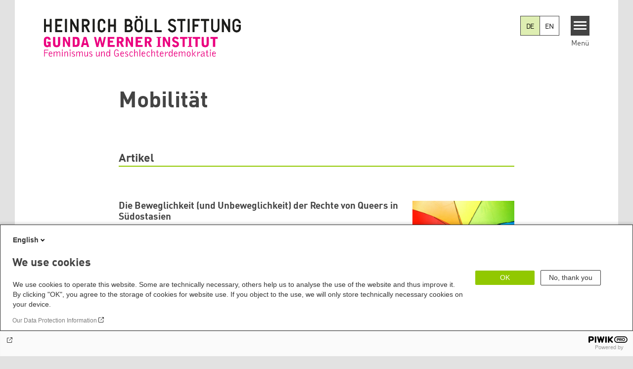

--- FILE ---
content_type: text/html; charset=UTF-8
request_url: https://www.gwi-boell.de/de/schlagworte/mobilitaet
body_size: 9893
content:
<!DOCTYPE html>
<html lang="de" dir="ltr" prefix="og: https://ogp.me/ns#" id="top-of-page">
  <head>
    <meta charset="utf-8" />
<link rel="shortlink" href="https://www.gwi-boell.de/de/taxonomy/term/2061" />
<link rel="canonical" href="https://www.gwi-boell.de/de/schlagworte/mobilitaet" />
<meta property="og:site_name" content="Gunda-Werner-Institut | Heinrich-Böll-Stiftung" />
<meta property="og:url" content="https://www.gwi-boell.de/de/schlagworte/mobilitaet" />
<meta property="og:title" content="| Gunda-Werner-Institut | Heinrich-Böll-Stiftung" />
<meta name="twitter:card" content="summary_large_image" />
<meta name="twitter:title" content="Gunda-Werner-Institut | Heinrich-Böll-Stiftung" />
<meta name="twitter:site" content="@boell_stiftung" />
<meta name="Generator" content="Drupal 10 (https://www.drupal.org)" />
<meta name="MobileOptimized" content="width" />
<meta name="HandheldFriendly" content="true" />
<meta name="viewport" content="width=device-width, initial-scale=1.0" />
<link rel="icon" href="/sites/default/files/favicon-gwi.ico" type="image/vnd.microsoft.icon" />
<link rel="alternate" hreflang="en" href="https://www.gwi-boell.de/en/tags/mobility" />
<link rel="alternate" hreflang="de" href="https://www.gwi-boell.de/de/schlagworte/mobilitaet" />

    <title>Mobilität | Gunda-Werner-Institut | Heinrich-Böll-Stiftung</title>
    <link rel="stylesheet" media="all" href="/themes/contrib/stable/css/core/components/progress.module.css?t8ka6j" />
<link rel="stylesheet" media="all" href="/themes/contrib/stable/css/core/components/ajax-progress.module.css?t8ka6j" />
<link rel="stylesheet" media="all" href="/themes/contrib/stable/css/system/components/align.module.css?t8ka6j" />
<link rel="stylesheet" media="all" href="/themes/contrib/stable/css/system/components/fieldgroup.module.css?t8ka6j" />
<link rel="stylesheet" media="all" href="/themes/contrib/stable/css/system/components/container-inline.module.css?t8ka6j" />
<link rel="stylesheet" media="all" href="/themes/contrib/stable/css/system/components/clearfix.module.css?t8ka6j" />
<link rel="stylesheet" media="all" href="/themes/contrib/stable/css/system/components/details.module.css?t8ka6j" />
<link rel="stylesheet" media="all" href="/themes/contrib/stable/css/system/components/hidden.module.css?t8ka6j" />
<link rel="stylesheet" media="all" href="/themes/contrib/stable/css/system/components/item-list.module.css?t8ka6j" />
<link rel="stylesheet" media="all" href="/themes/contrib/stable/css/system/components/js.module.css?t8ka6j" />
<link rel="stylesheet" media="all" href="/themes/contrib/stable/css/system/components/nowrap.module.css?t8ka6j" />
<link rel="stylesheet" media="all" href="/themes/contrib/stable/css/system/components/position-container.module.css?t8ka6j" />
<link rel="stylesheet" media="all" href="/themes/contrib/stable/css/system/components/reset-appearance.module.css?t8ka6j" />
<link rel="stylesheet" media="all" href="/themes/contrib/stable/css/system/components/resize.module.css?t8ka6j" />
<link rel="stylesheet" media="all" href="/themes/contrib/stable/css/system/components/system-status-counter.css?t8ka6j" />
<link rel="stylesheet" media="all" href="/themes/contrib/stable/css/system/components/system-status-report-counters.css?t8ka6j" />
<link rel="stylesheet" media="all" href="/themes/contrib/stable/css/system/components/system-status-report-general-info.css?t8ka6j" />
<link rel="stylesheet" media="all" href="/themes/contrib/stable/css/system/components/tablesort.module.css?t8ka6j" />
<link rel="stylesheet" media="all" href="/modules/contrib/blazy/css/blazy.css?t8ka6j" />
<link rel="stylesheet" media="all" href="/modules/contrib/improved_multi_select/css/improved_multi_select.css?t8ka6j" />
<link rel="stylesheet" media="all" href="/themes/contrib/stable/css/core/assets/vendor/normalize-css/normalize.css?t8ka6j" />
<link rel="stylesheet" media="all" href="/themes/contrib/stable/css/core/normalize-fixes.css?t8ka6j" />
<link rel="stylesheet" media="all" href="/themes/contrib/classy/css/components/messages.css?t8ka6j" />
<link rel="stylesheet" media="all" href="/themes/contrib/classy/css/components/progress.css?t8ka6j" />
<link rel="stylesheet" media="all" href="/core/../modules/custom/boell_components/components/language_switcher/language_switcher.css?t8ka6j" />
<link rel="stylesheet" media="print" href="/themes/theodor/styles/print.css?t8ka6j" />
<link rel="stylesheet" media="all" href="/themes/theodor/js/splide/dist/css/splide.min.css?t8ka6j" />
<link rel="stylesheet" media="all" href="/themes/theodor/css/gwi-turquoise.css?t8ka6j" />

    
  </head>
  <body class="path-taxonomy-term-2061 route-entity-taxonomyterm-canonical theme-theodor boell-slide-in-menu boell-slide-in-menu--is-used boell-theme-color--gwi-turquoise theodor-view--taxonomy-term has-local-tabs path-taxonomy" data-lang-code="de" id="theme--gwi-turquoise">
        <a href="#main-content" class="visually-hidden focusable skip-link">
      Direkt zum Inhalt
    </a>
    
      <div class="dialog-off-canvas-main-canvas" data-off-canvas-main-canvas>
    <div class="layout-tabs">
  
</div>



<div class="layout-container">

    <div class="region region-pre-header">
    <div data-drupal-messages-fallback class="hidden"></div>

  </div>

  <header class="site-header" role="banner">
      <div class="region region-branding">
    <div id="block-logode" class="block block-block-content block-block-content453f1fef-a9f5-4c56-9a9c-d76c48ddae9b">
  
    
      
            <div class="field field--name-field-logo-image-first field--type-file field--label-hidden field__item"><a href="https://www.gwi-boell.de/de" title="Startseite" rel="home">
  <img src="https://www.gwi-boell.de/sites/default/files/2019-11/logo-boell-gwi-de.svg" alt="Heinrich-Böll-Stiftung Logo" />
</a>
</div>
      
  </div>

  </div>

      <div class="region region-header">
    
<div  id="block-theodor-boell-components-language-switcher" data-component-id="boell_components:language_switcher">
  <div class="boell-language-switcher"><ul class="boell-language-switcher__links"><li class="de"><span class="language-link boell-language-switcher--active-language boell-language-switcher__link">DE</span></li><li class="en"><a href="/en/tags/mobility" class="language-link boell-language-switcher__link" hreflang="en">EN</a></li></ul></div>

</div>
<div id="block-slideinmenuhamburger" class="block block-boell-slide-in-menu block-slide-in-menu-block-hamburger">
  
    
      <nav class="slide-in-menu__controls" aria-label="Show Slide In Menu">
    <button class="block-boell-slide-in-menu__button slide-in-menu__button hamburger hamburger--elastic" type="button"
            aria-label="Menu" aria-expanded="false" aria-controls="block-boell-slideinmenu" aria-haspopup="true">
            <span class="hamburger-box">
              <span class="hamburger-inner"></span>
            </span>
    </button>
  <span class="menu">Menü</span>
</nav>

  </div>

  </div>


    <div class="megamenu-is-hidden region region-slide-in-menu" role="navigation">
  <div id="boell-slideinmenu-slider" class="block menu--slide-in-menu boell-slideinmenu hide" role="navigation">

        <div id="boell-slideinmenu-header" class="block menu--slide-in-menu--header boell-slideinmenu--header">
            <nav class="slide-in-menu__controls" aria-label="Hide Slide In Menu">

        <button id="boell-slide-in-menu__button"
                class="block-boell-slide-in-menu__button slide-in-menu__button hamburger hamburger--elastic"
                type="button"
                aria-label="Menu" aria-expanded="false" aria-controls="boell-slideinmenu-slider">
        <span class="hamburger-box">
          <span class="hamburger-inner"></span>
        </span>
        </button>
      </nav>

            
                              <div class="new-search-form block block-boell-search block-new-search site-header-search block-views" data-drupal-selector="new-search-form">
      <form class="new-search-form" data-drupal-selector="new-search-form" method="get" id="new-search-form" accept-charset="UTF-8" data-drupal-form-fields="edit-new-search,edit-show" action="/de/facetedsearch" >
      <div class="js-form-item form-item js-form-type-textfield form-type-textfield js-form-item-new-search form-item-new-search">
        <label for="edit-new-search">Suchwort eingeben</label><input data-drupal-selector="edit-new-search" aria-describedby="edit-new-search--description" aria-label="Suchwort eingeben" type="text" id="edit-new-search" name="search_api_fulltext" value="" size="60" maxlength="128" placeholder="Suchwort eingeben" class="form-text">

      </div>
      <div class="site-header-search__open" aria-label="search icon">
        <span class="site-header-search__open-icon"></span>
      </div>
    </form>
  </div>

                          <div class="boell-slide-in-menu--header-blockwrap">
        
      </div>

    </div>
    
    <div class="region region-slide-in-menu-body">
  <div id="boell-slideinmenu-body" class="block menu--slide-in-menu--body boell-slideinmenu--body">
          <nav aria-labelledby="block-mainnavigation-4-menu" id="block-mainnavigation-4" class="block block-menu navigation menu--main">
            
  <div class="visually-hidden" id="block-mainnavigation-4-menu">Main navigation</div>
  

        
            <ul  class="megamenu__menu megamenu__menu--toplevel">
                              
        <li class="menu-item"
                            >

          
                                                      
          <a href="/de/gwi-themen" class="color--gwi-turquoise menu-link" data-drupal-link-system-path="node/507">Themen</a>
                  </li>
                              
        <li class="menu-item"
                            >

          
                                                      
          <a href="/de/publikationen" class="color--gwi-turquoise menu-link" data-drupal-link-system-path="node/385">Publikationen</a>
                  </li>
                              
        <li class="menu-item"
                            >

          
                                                      
          <a href="/de/veranstaltungen" class="color--gwi-turquoise menu-link" data-drupal-link-system-path="node/11943">Veranstaltungen</a>
                  </li>
                              
        <li class="menu-item"
                            >

          
                                                      
          <a href="/de/ueber-uns" class="color--gwi-turquoise menu-link" data-drupal-link-system-path="node/339">Über uns</a>
                  </li>
                              
        <li class="menu-item"
                            >

          
                                                      
          <a href="/de/gwi-service" class="color--gwi-turquoise menu-link" data-drupal-link-system-path="node/375">Service</a>
                  </li>
          </ul>
  


  </nav>

      </div>
</div><!-- /.region.region-slide-in-menu-body -->

    <div class="region region-slide-in-menu-footer">
  <div id="boell-slideinmenu-footer" class="block menu--slide-in-menu--footer boell-slideinmenu--footer">
          <div id="block-theodor-lsgslinks" class="block block-boell-accessibility block-boell-accessibility-ls-gs-links">
  
    
      <p class="ls-element"><a href="https://www.gwi-boell.de/de/2025/04/29/leichte-sprache/das-gunda-werner-institut-leichter-sprache" class="ls_link">Übersicht in Leichter Sprache</a></p>
<p class="gs-element"><a href="https://www.gwi-boell.de/de/gebaerdensprache/angebote" class="gs_link">Übersicht in Gebärdensprache</a></p>

  </div>
<nav aria-labelledby="block-servicelinksmenu-2-menu" id="block-servicelinksmenu-2" class="block block-menu navigation menu--service-links-menu">
            
  <div class="visually-hidden" id="block-servicelinksmenu-2-menu">Service Links Menu</div>
  

        

              <ul class="menu">
                          <li class="menu-item"
                      >
        <a href="/de/kontakt-impressum" data-drupal-link-system-path="node/2705">Kontakt</a>
              </li>
                      <li class="menu-item"
                      >
        <a href="http://www.gwi-boell.de/de/newsletter-des-gunda-werner-instituts">Newsletter</a>
              </li>
        </ul>
  

  </nav>
<nav aria-labelledby="block-sociallinks-menu" id="block-sociallinks" class="block block-menu navigation menu--social-links">
            
  <h2 class="visually-hidden" id="block-sociallinks-menu">Social Links</h2>
  

        

      <ul class="menu social-links">
                      <li class="menu-item leaf"
                      >

        <a href="https://www.facebook.com/Gunda.Werner.Institut"
                   >
          <div class="background"></div>
          <div class="mask facebook"></div>
          Facebook
        </a>
              </li>
                      <li class="menu-item leaf"
                      >

        <a href="https://www.flickr.com/photos/tags/gundawernerinstitut/"
                   >
          <div class="background"></div>
          <div class="mask flickr"></div>
          Flickr
        </a>
              </li>
                      <li class="menu-item leaf"
                      >

        <a href="https://www.instagram.com/gwi_feminismus/"
                   >
          <div class="background"></div>
          <div class="mask instagram"></div>
          Instagram
        </a>
              </li>
                      <li class="menu-item leaf"
                      >

        <a href="https://www.linkedin.com/company/gunda-werner-Institut"
                   >
          <div class="background"></div>
          <div class="mask linkedin"></div>
          LinkedIn
        </a>
              </li>
                      <li class="menu-item leaf"
                      >

        <a href="https://soundcloud.com/boellstiftung"
                   >
          <div class="background"></div>
          <div class="mask soundcloud"></div>
          Soundcloud
        </a>
              </li>
                      <li class="menu-item leaf"
                      >

        <a href="https://www.threads.net/@gwi_Feminismus"
                   >
          <div class="background"></div>
          <div class="mask threads"></div>
          Threads
        </a>
              </li>
                      <li class="menu-item leaf"
                      >

        <a href="https://www.youtube.com/results?search_query=Gunda-Werner-Institut&amp;search=tag"
                   >
          <div class="background"></div>
          <div class="mask youtube"></div>
          Youtube
        </a>
              </li>
      </ul>
    

  </nav>

      </div>
</div><!-- /.region.region-slide-in-menu-footer -->

  </div>
  <div id="after-slide-in-menu" class="after-slide-in-menu"></div>
</div><!-- /.region.region-slide-in-menu -->

  </header>
  

    <div class="afar_mark"></div>

  <main role="main">
    <a id="main-content" tabindex="-1"></a>
    <div class="megamenu-is-hidden region region-slide-in-menu site-content js-etracker">
        <div class="region region-content">
    <div id="block-theodor-page-title" class="block block-core block-page-title-block">
  
    
      
  <h1 class="page-title">Mobilität</h1>


  </div>
<div id="block-theodor-content" class="block block-system block-system-main-block">
  
    
      <div class="js-form-item form-item js-form-type-item form-type-item js-form-item- form-item- form-no-label">
        <div class='views-element-container'><div class="accessibility-buttons"></div><h2 class="theodor-term-page__segment-title">Artikel</h2></br><div class="theodor-term-page theodor-term-page--type-segmented view view-boell-termpage view-id-boell_termpage view-display-id-embed_1 js-view-dom-id-263851d019c014cd11ed9540a46f7c967ccd88db8d5042c6bbddda9e402cb1ac">
  
    
            
      <div class="view-content">
          <div class="views-row">



<article data-history-node-id="9293" class="teaser--default teaser--with-date teaser node node--type-article node--view-mode-teaser-with-date">
    <a href="/de/2019/01/21/die-beweglichkeit-und-unbeweglichkeit-der-rechte-von-queers-suedostasien"  rel="bookmark">
      <div class="teaser__content-wrap">

                        <div class="teaser__image-wrap">
            <div class="teaser__image">
              
            <div class="field field--name-field-teaser-image field--type-entity-reference field--label-hidden field__item"><article data-view-mode="image_and_licence_3d2" data-show-licence-link="0" data-has-licence="1" data-licence-id="7007" data-licence-creator="Sharon McCutcheon" data-licence-licence="public-domain" data-licence-realname="Public Domain" data-licence-url="https://www.pexels.com/de-de/foto/abbildung-annahme-asexuell-bisexuell-1146851/" data-licence-image="https://www.gwi-boell.de/sites/default/files/styles/3d2_small/public/uploads/2019/01/https___www.boell.de_sites_default_files_uploads_2019_01_queers.jpg.webp?itok=BHjNjyfS" class="media media--type-image media--view-mode-image-and-licence-3d2">
  
      
            <div class="field field--name-field-media-image field--type-image field--label-hidden field__item">    <picture>
                  <source srcset="/sites/default/files/styles/3d2_medium/public/uploads/2019/01/https___www.boell.de_sites_default_files_uploads_2019_01_queers.jpg.webp?itok=7Sj6PFIO 630w, /sites/default/files/styles/3d2_large/public/uploads/2019/01/https___www.boell.de_sites_default_files_uploads_2019_01_queers.jpg.webp?itok=qMeg0ddN 980w" media="all and (min-width: 760px)" type="image/webp" sizes="100vw" width="630" height="420"/>
              <source srcset="/sites/default/files/styles/3d2_small/public/uploads/2019/01/https___www.boell.de_sites_default_files_uploads_2019_01_queers.jpg.webp?itok=BHjNjyfS 221w, /sites/default/files/styles/3d2_medium/public/uploads/2019/01/https___www.boell.de_sites_default_files_uploads_2019_01_queers.jpg.webp?itok=7Sj6PFIO 630w" type="image/webp" sizes="100vw" width="221" height="147"/>
                  <img loading="lazy" width="221" height="147" src="/sites/default/files/styles/3d2_small/public/uploads/2019/01/https___www.boell.de_sites_default_files_uploads_2019_01_queers.jpg.jpg?itok=BHjNjyfS" alt="Schirm in Regenbogenfarben" />

  </picture>

</div>
      
  </article>
</div>
      
            </div>
          </div>
              
            <div class="teaser__flexwrap">
      
                  
                      <h3 class="teaser__title">
               <span class="field field--name-title field--type-string field--label-hidden">Die Beweglichkeit (und Unbeweglichkeit) der Rechte von Queers in Südostasien</span>

            </h3>
                    
        
            <div class="teaser__date">
    Veröffentlicht:
    21. Januar 2019
  </div>

                  <div class="teaser__body">
            
            <div class="field field--name-field-content-genre field--type-string field--label-hidden field__item">Hintergrund</div>
      
            <div class="teaser__text">
                                          
            Während automatisch gelten sollte, dass alle Menschen frei und mit den gleichen Rechten geboren wurden und werden, ist in der Praxis nicht einmal die Definition von „Mensch“ immer neutral.

      

                              
<div class="content-authors field--name-field-authors">
          
          Hendri Yulius
    </div>

              
                          </div>
          </div>
        
                
            </div><!-- /.teaser__flexwrap -->
      
    </div>
    </a>
  </article>
</div>

    </div>
  
                          </div>
</br></br></br></br></br></br></br></div>
        </div>

  </div>

  </div>

    </div>
    
        <div class="print-copyright-container">
      <p class="print-copyright-text">
        <b>© Heinrich-Böll-Stiftung e.V.</b><br>
        Schumannstraße 8<br>
        10117 Berlin<br>
        T +49 (30) 285 34-0<br>
        F +49 (30) 285 34-109<br>
        <i>www.boell.de</i><br>
        <i>info@boell.de</i>

      </p>
    </div>
  </main>

  <div class="afar_mark"></div>

  <footer class="site-footer" role="contentinfo">

      <div class="site-footer--tabs">
  <div class="site-footer-top-wrapper">
    <div class="inner">
        <div class="region region-footer-top">
    <div id="block-theodor-newsletterfooter" class="block block-boell-newsletter block-newsletter-footer-block">
  
    
      

  <div id="newsletter-footer_container"
       class="newsletter-footer_container no-form"
  >
    <div class="newsletter-content">
      <h2>Unseren Newsletter abonnieren </h2>
      <p>Wir informieren Sie über aktuelle Themen, Veranstaltungen und Publikationen des Gunda-Werner-Instituts.

</p>
      <div class="form-container">
        
        <a href="https://www.gwi-boell.de/de/mailing/subscribe/729" class="button js-form-submit form-submit">Abonnieren</a>
      </div>
    </div>
  </div>


  </div>

  </div>

    </div>
  </div>
  <div class="site-footer-middle-wrapper">
    <div class="inner">
        <div class="region region-footer-content">
    <div id="block-theodor-kontaktanfahrt" class="block-footify-block block block-block-content block-block-content4ee26bf2-7530-4cbf-a476-a69f331ae02d">
  
      <h2>Kontakt/Anfahrt</h2>
    
      
            <div class="text-formatted field field--name-body field--type-text-with-summary field--label-hidden field__item"><p><strong>Gunda-Werner-Institut in der Heinrich-Böll-Stiftung</strong><br>Schumannstr. 8, 10117 Berlin</p><p><strong>Empfang und Auskunft</strong><br><a href="tel:+4930285340">Fon: (030) 285 34 - 0 (Anf</a><a href="mailto:gwi@boell.de">gwi@boell.de</a></p><p><strong>Leitung</strong><br>N.N. | Kommissarische Leitung und Koleitung durch Amina Nolte und Sandra Ho<br><a href="mailto:Amina.Nolte@BOELL.DE">Amina Nolte</a> | <a href="mailto:ho@BOELL.DE">Sandra Ho</a></p><p><strong>Themenschwerpunkte</strong></p><p>Hier finden Sie die <a href="https://www.gwi-boell.de/de/kontakt-impressum">Kontaktdaten der Verantwortlichen</a> für die Themenschwerpunkte.</p><p><a href="https://www.openstreetmap.org/node/4597099723">Lageplan</a><br><a href="https://www.gwi-boell.de/de/2025/03/03/auf-dem-weg-zur-barrierefreiheit">Barrierefreiheit</a><br><a href="https://www.gwi-boell.de/de/newsletter-des-gunda-werner-instituts">Newsletter</a></p></div>
      
  </div>
<div id="block-theodor-footify" class="block block-boell-footify block-footify-block">
  
      <h2>Heinrich-Böll-Stiftungen
</h2>
    
      <ul class="menu federal-foundation">
	<li class="submenu-head submenu-1">Heinrich-Böll-Stiftung e.V.
		<ul class="submenu">
			<li class="first leaf"><a href="https://www.boell.de" target="_blank" title="">Bundesstiftung</a></li>
		</ul>
	</li>
  <li class="submenu-head submenu-2">Heinrich-Böll-Stiftungen in den Bundesländern
		<ul class="submenu">
      <li class="first leaf"><a href="https://www.boell-bw.de/" target="_blank" title="">Baden-Württemberg</a></li>
      <li class="leaf"><a href="https://www.petrakellystiftung.de/" target="_blank" title="">Bayern</a></li>
      <li class="leaf"><a href="https://www.bildungswerk-boell.de/" target="_blank" title="">Berlin</a></li>
      <li class="leaf"><a href="https://www.boell-brandenburg.de/" target="_blank" title="">Brandenburg</a></li>
      <li class="leaf"><a href="https://www.boell-bremen.de/" target="_blank" title="">Bremen</a></li>
      <li class="leaf"><a href="https://www.boell-hamburg.de/" target="_blank" title="">Hamburg</a></li>
      <li class="leaf"><a href="https://www.boell-hessen.de/" target="_blank" title="">Hessen</a></li>
      <li class="leaf"><a href="https://www.boell-mv.de/" target="_blank" title="">Mecklenburg-Vorpommern</a></li>
      <li class="leaf"><a href="https://www.slu-boell.de/" target="_blank" title="">Niedersachsen</a></li>
      <li class="leaf"><a href="https://www.boell-nrw.de/" target="_blank" title="">Nordrhein-Westfalen</a></li>
      <li class="leaf"><a href="https://www.boell-rlp.de/" target="_blank" title="">Rheinland-Pfalz</a></li>
      <li class="leaf"><a href="https://www.boell-saar.de" target="_blank" title="">Saarland</a></li>
      <li class="leaf"><a href="https://www.weiterdenken.de/" target="_blank" title="">Sachsen</a></li>
      <li class="leaf"><a href="https://www.boell-sachsen-anhalt.de/" target="_blank" title="">Sachsen-Anhalt</a></li>
      <li class="leaf"><a href="https://www.boell-sh.de/" target="_blank" title="">Schleswig-Holstein</a></li>
      <li class="last leaf"><a href="https://www.boell-thueringen.de/" target="_blank" title="">Thüringen</a></li>
		</ul>
	</li>
</ul>

  </div>
<div id="block-theodor-footify-2" class="block block-boell-footify block-footify-block">
  
      <h2>Internationale Büros
</h2>
    
      <ul class="menu">
  <li class="submenu-head submenu-1">Asien
    <ul class="submenu">
      <li class="first leaf"><a href="https://cn.boell.org" title="">Büro Peking - China</a></li>
      <li class="leaf"><a href="https://in.boell.org" title="">Büro Neu-Delhi - Indien</a></li>
      <li class="leaf"><a href="https://kh.boell.org" title="">Büro Phnom Penh - Kambodscha</a></li>
      <li class="last leaf"><a href="https://th.boell.org" title="">Büro Südostasien</a></li>
      <li class="last leaf"><a href="https://kr.boell.org" title="">Büro Seoul - Ostasien | Globaler Dialog</a></li>
    </ul>
	</li>
  <li class="submenu-head submenu-2">Afrika
		<ul class="submenu">
      <li class="first leaf"><a href="https://hoa.boell.org" title="">Büro Horn von Afrika - Somalia/Somaliland, Sudan, Äthiopien</a></li>
      <li class="leaf"><a href="https://ke.boell.org" title="">Büro Nairobi - Kenia, Uganda, Tansania</a></li>
      <li class="leaf"><a href="https://ng.boell.org" title="">Büro Abuja - Nigeria</a></li>
      <li class="leaf"><a href="https://sn.boell.org" title="">Büro Dakar - Senegal</a></li>
      <li class="last leaf"><a href="https://za.boell.org" title="">Büro Kapstadt - Südafrika, Namibia, Simbabwe</a></li>
		</ul>
	</li>
    <li class="submenu-head submenu-3">Europa
      <ul class="submenu">
        <li class="first leaf"><a href="https://ba.boell.org/" title="">Büro Sarajevo - Bosnien und Herzegowina, Republik Nord-Mazedonien</a></li>
        <li class="leaf"><a href="https://eu.boell.org" title="">Brüssel - Europäische Union | Globaler Dialog</a></li>
        <li class="leaf"><a href="https://fr.boell.org/" title="">Büro Paris - Frankreich, Italien</a></li>
        <li class="leaf"><a href="https://gr.boell.org/" title="">Büro Thessaloniki - Griechenland</a></li>
        <li class="leaf"><a href="https://ge.boell.org/" title="">Büro Tbilisi - Region Südkaukasus</a></li>
        <li class="leaf"><a href="https://rs.boell.org/" title="">Büro Belgrad - Serbien, Montenegro, Kosovo</a></li>
        <li class="leaf"><a href="https://al.boell.org/" title="">Büro Tirana - Albanien</a></li>
        <li class="leaf"><a href="https://cz.boell.org/" title="">Büro Prag - Tschechische Republik, Slowakei, Ungarn</a></li>
        <li class="leaf"><a href="https://tr.boell.org/" title="">Büro Istanbul - Türkei</a></li>
        <li class="leaf"><a href="https://ua.boell.org/" title="">Büro Kyjiw - Ukraine</a></li>
        <li class="last leaf"><a href="https://pl.boell.org/" title="">Büro Warschau - Polen</a></li>
      </ul>
    </li>
  <li class="submenu-head submenu-4">Nordamerika
    <ul class="submenu">
      <li class="first last leaf"><a href="https://us.boell.org" title="">Büro Washington, DC - USA, Kanada, Globaler Dialog</a></li>
    </ul>
  </li>
  <li class="submenu-head submenu-5">Lateinamerika
    <ul class="submenu">
      <li class="first leaf"><a href="https://br.boell.org" title="">Büro Rio de Janeiro - Brasilien</a></li>
      <li class="leaf"><a href="https://cl.boell.org" title="">Büro Santiago de Chile - Chile, Argentinien, Paraguay, Uruguay</a></li>
      <li class="leaf"><a href="https://centroamerica.boell.org" title="">Büro Zentralamerika</a></li>
      <li class="leaf"><a href="https://co.boell.org" title="">Büro Bogota - Kolumbien</a></li>
      <li class="last leaf"><a href="https://mx.boell.org" title="">Büro Mexiko-Stadt - Mexiko und Karibik</a></li>
    </ul>
  </li>
  <li class="submenu-head submenu-6">Naher Osten &amp; Nordafrika
    <ul class="submenu">
      <li class="first leaf"><a href="https://il.boell.org" title="">Büro Tel Aviv - Israel</a></li>
      <li class="leaf"><a href="https://lb.boell.org" title="">Büro Beirut - Libanon, Syrien, Irak</a></li>
      <li class="leaf"><a href="https://ma.boell.org/" title="">Büro Rabat - Marokko</a></li>
      <li class="leaf"><a href="https://tn.boell.org/" title="">Büro Tunis - Tunesien</a></li>
      <li class="last leaf"><a href="https://ps.boell.org" title="">Büro Ramallah - Palästina und Jordanien</a></li>
    </ul>
  </li>
</ul>

  </div>
<div id="block-theodor-footify-3" class="block block-boell-footify block-footify-block">
  
      <h2>Themenportale</h2>
    
      <ul class="menu">
	<li class="first leaf"><a href="https://kommunalwiki.boell.de/index.php/Hauptseite" title="">KommunalWiki</a></li>
	<li class="leaf"><a href="https://heimatkunde.boell.de" title="">Heimatkunde</a></li>
	<li class="leaf"><a href="https://boell.de/de/stiftung/gruene-akademie" title="">Grüne Akademie</a></li>
	<li class="leaf"><a href="https://www.gwi-boell.de" title="">Gunda-Werner-Institut</a></li>
	<li class="leaf"><a href="http://www.greencampus.de" title="">GreenCampus Weiterbildung</a></li>
	<li class="leaf"><a href="https://boell.de/de/stiftung/archiv-gruenes-gedaechtnis" title="">Archiv Grünes Gedächtnis</a></li>
	<li class="last leaf"><a href="https://www.boell.de/de/stiftung/stipendien" title="">Studienwerk</a></li>
</ul>

  </div>
<div id="block-theodor-footify-4" class="block block-boell-footify block-footify-block">
  
      <h2>Mediatheken
</h2>
    
      <ul class="menu">
	<li class="first leaf"><a href="https://infohub-plastic.org" title="">Info Hub Plastic</a></li>
	<li class="leaf"><a href="https://antifeminismus-begegnen-mediathek.de" title="">Antifeminismus begegnen</a></li>
	<li class="last leaf"><a href="https://gender-mediathek.de" title="">Gender Mediathek</a></li>
</ul>

  </div>
<div id="block-theodor-footify-5" class="block block-boell-footify block-footify-block">
  
      <h2>Grüne Websites</h2>
    
      <ul class="menu">
  <li class="first leaf"><a href="https://www.gruene.de" title="">Bündnis 90 / Die Grünen</a></li>
  <li class="leaf"><a href="https://www.gruene-bundestag.de" title="">Bundestagsfraktion</a></li>
  <li class="leaf"><a href="https://europeangreens.eu" title="">European Greens</a></li>
  <li class="leaf"><a href="https://www.gruene-europa.de" title="">Die Grünen im Europäischen Parlament</a></li>
  <li class="last leaf"><a href="https://gef.eu/home/" title="">Green European Foundation</a></li>
</ul>

  </div>
<nav aria-labelledby="block-theodor-sociallinks-2-menu" id="block-theodor-sociallinks-2" class="block block-menu navigation menu--social-links">
      
  <h2 id="block-theodor-sociallinks-2-menu">Social Links</h2>
  

        

      <ul class="menu social-links">
                      <li class="menu-item leaf"
                      >

        <a href="https://www.facebook.com/Gunda.Werner.Institut"
                   >
          <div class="background"></div>
          <div class="mask facebook"></div>
          Facebook
        </a>
              </li>
                      <li class="menu-item leaf"
                      >

        <a href="https://www.flickr.com/photos/tags/gundawernerinstitut/"
                   >
          <div class="background"></div>
          <div class="mask flickr"></div>
          Flickr
        </a>
              </li>
                      <li class="menu-item leaf"
                      >

        <a href="https://www.instagram.com/gwi_feminismus/"
                   >
          <div class="background"></div>
          <div class="mask instagram"></div>
          Instagram
        </a>
              </li>
                      <li class="menu-item leaf"
                      >

        <a href="https://www.linkedin.com/company/gunda-werner-Institut"
                   >
          <div class="background"></div>
          <div class="mask linkedin"></div>
          LinkedIn
        </a>
              </li>
                      <li class="menu-item leaf"
                      >

        <a href="https://soundcloud.com/boellstiftung"
                   >
          <div class="background"></div>
          <div class="mask soundcloud"></div>
          Soundcloud
        </a>
              </li>
                      <li class="menu-item leaf"
                      >

        <a href="https://www.threads.net/@gwi_Feminismus"
                   >
          <div class="background"></div>
          <div class="mask threads"></div>
          Threads
        </a>
              </li>
                      <li class="menu-item leaf"
                      >

        <a href="https://www.youtube.com/results?search_query=Gunda-Werner-Institut&amp;search=tag"
                   >
          <div class="background"></div>
          <div class="mask youtube"></div>
          Youtube
        </a>
              </li>
      </ul>
    

  </nav>

  </div>

    </div>
  </div>
</div>
  
  
  <div class="site-footer-bottom-wrapper">
    <div class="inner">
      <div class="site-footer-bottom-top">
        <div class="region region-footer-bottom site-footer-bottom">
  <div class="site-footer-bottom__copyright"></div>
      <div id="block-theodor-logode" class="block block-block-content block-block-content453f1fef-a9f5-4c56-9a9c-d76c48ddae9b">
  
    
      
            <div class="field field--name-field-logo-image-first field--type-file field--label-hidden field__item"><a href="https://www.gwi-boell.de/de" title="Startseite" rel="home">
  <img src="https://www.gwi-boell.de/sites/default/files/2019-11/logo-boell-gwi-de.svg" alt="Heinrich-Böll-Stiftung Logo" />
</a>
</div>
      
  </div>
<nav aria-labelledby="block-theodor-footer-menu" id="block-theodor-footer" class="block block-menu navigation menu--footer">
            
  <h2 class="visually-hidden" id="block-theodor-footer-menu">Footer menu</h2>
  

        

  <ul class="site-footer-bottom__menu">
                <li class="site-footer-bottom__menu-item">
        <a href="https://www.boell.de/de/node/47195">Datenschutz</a>
              </li>
                <li class="site-footer-bottom__menu-item">
        <a href="/de/2024/06/09/auf-dem-weg-zur-barrierefreiheit" data-drupal-link-system-path="node/12487">Erklärung zur Barrierefreiheit</a>
              </li>
                <li class="site-footer-bottom__menu-item">
        <a href="https://www.boell.de/de/impressum">Impressum</a>
              </li>
      </ul>


  </nav>
<div id="block-analyticsblock" class="block block-boell-analytics-block block-analytics-block">
  
    
      <script type="text/javascript">
var _paq = _paq || [];
dataEtracker = document
	.getElementsByClassName("js-etracker")[0]
	.getAttribute("data-etracker");
if (dataEtracker != undefined) {
	_paq.push([
		"setCustomDimension",
		(customDimensionId = 1),
		(customDimensionValue = dataEtracker),
	]);
}
(function(window, document, dataLayerName, id) {
window[dataLayerName]=window[dataLayerName]||[],window[dataLayerName].push({start:(new Date).getTime(),event:"stg.start"});var scripts=document.getElementsByTagName('script')[0],tags=document.createElement('script');
function stgCreateCookie(a,b,c){var d="";if(c){var e=new Date;e.setTime(e.getTime()+24*c*60*60*1e3),d="; expires="+e.toUTCString();f="; SameSite=Strict"}document.cookie=a+"="+b+d+f+"; path=/"}
var isStgDebug=(window.location.href.match("stg_debug")||document.cookie.match("stg_debug"))&&!window.location.href.match("stg_disable_debug");stgCreateCookie("stg_debug",isStgDebug?1:"",isStgDebug?14:-1);
var qP=[];dataLayerName!=="dataLayer"&&qP.push("data_layer_name="+dataLayerName),isStgDebug&&qP.push("stg_debug");var qPString=qP.length>0?("?"+qP.join("&")):"";
tags.async=!0,tags.src="https://boell.containers.piwik.pro/"+id+".js"+qPString,scripts.parentNode.insertBefore(tags,scripts);
!function(a,n,i){a[n]=a[n]||{};for(var c=0;c<i.length;c++)!function(i){a[n][i]=a[n][i]||{},a[n][i].api=a[n][i].api||function(){var a=[].slice.call(arguments,0);"string"==typeof a[0]&&window[dataLayerName].push({event:n+"."+i+":"+a[0],parameters:[].slice.call(arguments,1)})}}(i[c])}(window,"ppms",["tm","cm"]);
})(window, document, 'dataLayer', '17e1febb-3780-441a-bf6f-0560bc562061');
</script>
  </div>

  </div><!-- /.region.region-footer-bottom.site-footer-bottom -->

          
      </div>
      <div class="block block-boell-copyright-footer">
  
    
      <div class="boell-copyright-footer"></div>
  </div>

    </div>
  </div>
</footer>


  <div class="back-to-top">
    <a href="#top-of-page" class="button--back-to-top" data-to-top-button
       aria-label="Gehe zum Anfang dieser Seite" role="button">
      <span>nach oben</span>
    </a>
  </div>

</div>
  </div>

    
    <script type="application/json" data-drupal-selector="drupal-settings-json">{"path":{"baseUrl":"\/","pathPrefix":"de\/","currentPath":"taxonomy\/term\/2061","currentPathIsAdmin":false,"isFront":false,"currentLanguage":"de","currentQuery":{"_wrapper_format":"html"}},"pluralDelimiter":"\u0003","suppressDeprecationErrors":true,"ajaxPageState":{"libraries":"[base64]","theme":"theodor","theme_token":null},"ajaxTrustedUrl":[],"boell_shop":{"shopEmail":"buchversand@boell.de"},"fitvids":{"selectors":".js-fitvid-aspect-ratio\r,.field--name-field-media-oembed-video\r,.field--name-body\r,.grid-box-youtube_channel\r,.grid-box-video .grid-box-inner\r,.grid-box-plaintext .grid-box-inner\r,.grid .teaser__text\r,.grid-box-call_to_action_fullbleed__media","custom_vendors":"iframe[src^=\u0022https:\/\/youtu.be\u0022],iframe[src^=\u0022\/media\/oembed\u0022],iframe[src^=\u0022https:\/\/www.facebook.com\/plugins\/video\u0022]","ignore_selectors":""},"improved_multi_select":{"selectors":["select[multiple]:not([id=\u0022edit-field-tags\u0022])"],"filtertype":"partial","placeholder_text":"","orderable":false,"js_regex":false,"groupresetfilter":false,"remove_required_attr":false,"buttontext_add":"\u003E","buttontext_addall":"\u00bb","buttontext_del":"\u003C","buttontext_delall":"\u00ab","buttontext_moveup":"Move up","buttontext_movedown":"Move down"},"user":{"uid":0,"permissionsHash":"3a72e10d86fc2cedbe1d0ccab762bd2c1951cd2a46538ee2d3bd92d7dfbe0f6a"}}</script>
<script src="/core/assets/vendor/jquery/jquery.min.js?v=3.7.1"></script>
<script src="/core/assets/vendor/once/once.min.js?v=1.0.1"></script>
<script src="/sites/default/files/languages/de_YXSV5CCWWgkZ4_lvyZs_IXDqTT8cQB5k4U-a7vdVgRU.js?t8ka6j"></script>
<script src="/core/misc/drupalSettingsLoader.js?v=10.5.5"></script>
<script src="/core/misc/drupal.js?v=10.5.5"></script>
<script src="/core/misc/drupal.init.js?v=10.5.5"></script>
<script src="/core/misc/debounce.js?v=10.5.5"></script>
<script src="/modules/contrib/blazy/js/dblazy.min.js?t8ka6j"></script>
<script src="/modules/contrib/blazy/js/plugin/blazy.once.min.js?t8ka6j"></script>
<script src="/modules/contrib/blazy/js/plugin/blazy.sanitizer.min.js?t8ka6j"></script>
<script src="/modules/contrib/blazy/js/plugin/blazy.dom.min.js?t8ka6j"></script>
<script src="/modules/contrib/blazy/js/base/blazy.base.min.js?t8ka6j"></script>
<script src="/modules/contrib/blazy/js/plugin/blazy.dataset.min.js?t8ka6j"></script>
<script src="/modules/contrib/blazy/js/base/blazy.min.js?t8ka6j"></script>
<script src="/core/assets/vendor/tabbable/index.umd.min.js?v=6.2.0"></script>
<script src="/modules/custom/boell_grid_boxes/grid/js/boell_grid_scripts.js?v=1.7"></script>
<script src="/core/misc/progress.js?v=10.5.5"></script>
<script src="/core/assets/vendor/loadjs/loadjs.min.js?v=4.3.0"></script>
<script src="/core/misc/announce.js?v=10.5.5"></script>
<script src="/core/misc/message.js?v=10.5.5"></script>
<script src="/core/misc/ajax.js?v=10.5.5"></script>
<script src="/themes/contrib/stable/js/ajax.js?v=10.5.5"></script>
<script src="/modules/custom/boell_newsletter/js/newsletter-popup.js?v=1.2"></script>
<script src="/modules/custom/boell_slide_in_menu/js/slide_in_menu.js?v=1.3.1"></script>
<script src="/core/../modules/custom/boell_components/components/language_switcher/language_switcher.js?t8ka6j"></script>
<script src="/libraries/fitvids/jquery.fitvids.js?v=10.5.5"></script>
<script src="/modules/contrib/fitvids/js/init-fitvids.js?v=10.5.5"></script>
<script src="/modules/contrib/grid/src/TwoClick/js/two-click-embedding.js?v=1.0.8"></script>
<script src="/modules/contrib/improved_multi_select/js/improved_multi_select.js?v=10.5.5"></script>
<script src="/modules/custom/ph_gallery/js/swiped-events.js?v=1.4"></script>
<script src="/modules/custom/ph_gallery/js/ph_new_gallery.js?v=1.4"></script>
<script src="/modules/custom/ph_infobox_field/tabs.jquery.js?t8ka6j"></script>
<script src="/themes/theodor/js/velocity.min.js?v=1.2.45"></script>
<script src="/themes/theodor/js/header.js?v=1.2.45"></script>
<script src="/themes/theodor/js/script.js?v=1.2.45"></script>
<script src="/themes/theodor/js/grid.js?v=1.2.45"></script>
<script src="/themes/theodor/js/splide/dist/js/splide.min.js?v=1.2.45"></script>
<script src="/themes/theodor/js/stickyjs/jquery.sticky.js?v=1.2.45"></script>
<script src="/themes/theodor/js/facets-custom.js?v=1.2.45"></script>
<script src="/themes/theodor/js/scrollover.js?v=1.2.45"></script>
<script src="/themes/theodor/js/topics-pager.js?v=1.2.45"></script>
<script src="/themes/theodor/js/collapsible-text.js?v=1.2.45"></script>
<script src="/themes/theodor/js/back-to-top.js?v=1.2.45"></script>
<script src="/themes/theodor/js/sticky-product.js?v=1.2.45"></script>
<script src="/themes/theodor/js/footnotes.js?v=1.2.45"></script>
<script src="/themes/theodor/js/infinite-scroll/infinite-scroll.js?v=4.0.1"></script>

  </body>
</html>
